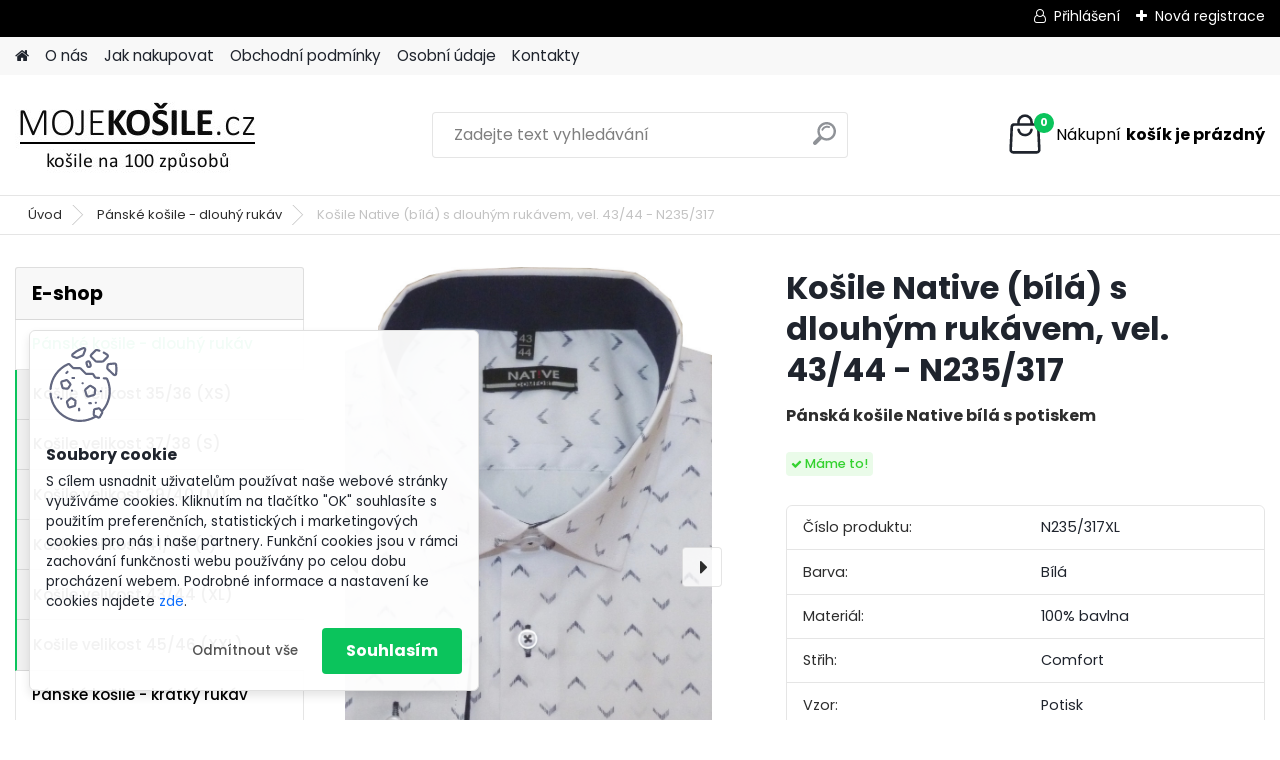

--- FILE ---
content_type: text/html; charset=utf-8
request_url: https://www.mojekosile.cz/Kosile-Native-bila-s-dlouhym-rukavem-vel-43-44-N235-317-d3269.htm
body_size: 19273
content:


        <!DOCTYPE html>
    <html xmlns:og="http://ogp.me/ns#" xmlns:fb="http://www.facebook.com/2008/fbml" lang="cs" class="tmpl__platinum">
      <head>
          <script>
              window.cookie_preferences = getCookieSettings('cookie_preferences');
              window.cookie_statistics = getCookieSettings('cookie_statistics');
              window.cookie_marketing = getCookieSettings('cookie_marketing');

              function getCookieSettings(cookie_name) {
                  if (document.cookie.length > 0)
                  {
                      cookie_start = document.cookie.indexOf(cookie_name + "=");
                      if (cookie_start != -1)
                      {
                          cookie_start = cookie_start + cookie_name.length + 1;
                          cookie_end = document.cookie.indexOf(";", cookie_start);
                          if (cookie_end == -1)
                          {
                              cookie_end = document.cookie.length;
                          }
                          return unescape(document.cookie.substring(cookie_start, cookie_end));
                      }
                  }
                  return false;
              }
          </script>
                <title>Pánská košile (bílá) s dlouhým rukávem, 43/44, Native N235/317</title>
        <script type="text/javascript">var action_unavailable='action_unavailable';var id_language = 'cs';var id_country_code = 'CZ';var language_code = 'cs-CZ';var path_request = '/request.php';var type_request = 'POST';var cache_break = "2518"; var enable_console_debug = false; var enable_logging_errors = false;var administration_id_language = 'cs';var administration_id_country_code = 'CZ';</script>          <script type="text/javascript" src="//ajax.googleapis.com/ajax/libs/jquery/1.8.3/jquery.min.js"></script>
          <script type="text/javascript" src="//code.jquery.com/ui/1.12.1/jquery-ui.min.js" ></script>
                  <script src="/wa_script/js/jquery.hoverIntent.minified.js?_=2025-01-22-11-52" type="text/javascript"></script>
        <script type="text/javascript" src="/admin/jscripts/jquery.qtip.min.js?_=2025-01-22-11-52"></script>
                  <script src="/wa_script/js/jquery.selectBoxIt.min.js?_=2025-01-22-11-52" type="text/javascript"></script>
                  <script src="/wa_script/js/bs_overlay.js?_=2025-01-22-11-52" type="text/javascript"></script>
        <script src="/wa_script/js/bs_design.js?_=2025-01-22-11-52" type="text/javascript"></script>
        <script src="/admin/jscripts/wa_translation.js?_=2025-01-22-11-52" type="text/javascript"></script>
        <link rel="stylesheet" type="text/css" href="/css/jquery.selectBoxIt.wa_script.css?_=2025-01-22-11-52" media="screen, projection">
        <link rel="stylesheet" type="text/css" href="/css/jquery.qtip.lupa.css?_=2025-01-22-11-52">
        
                  <script type="text/javascript">
            if (window.addEventListener) {
              window.addEventListener("load", initLytebox, false);
            } else if (window.attachEvent) {
              window.attachEvent("onload", initLytebox);
            } else {
              window.onload = function() {
                initLytebox();
              }
            }
            function initLytebox() {
              myLytebox = new LyteBox();
            }
          </script>
          <script type="text/javascript">
      function init_products_hovers()
      {
        jQuery(".product").hoverIntent({
          over: function(){
            jQuery(this).find(".icons_width_hack").animate({width: "130px"}, 300, function(){});
          } ,
          out: function(){
            jQuery(this).find(".icons_width_hack").animate({width: "10px"}, 300, function(){});
          },
          interval: 40
        });
      }
      jQuery(document).ready(function(){

        jQuery(".param select, .sorting select").selectBoxIt();

        jQuery(".productFooter").click(function()
        {
          var $product_detail_link = jQuery(this).parent().find("a:first");

          if($product_detail_link.length && $product_detail_link.attr("href"))
          {
            window.location.href = $product_detail_link.attr("href");
          }
        });
        init_products_hovers();
        
        ebar_details_visibility = {};
        ebar_details_visibility["user"] = false;
        ebar_details_visibility["basket"] = false;

        ebar_details_timer = {};
        ebar_details_timer["user"] = setTimeout(function(){},100);
        ebar_details_timer["basket"] = setTimeout(function(){},100);

        function ebar_set_show($caller)
        {
          var $box_name = $($caller).attr("id").split("_")[0];

          ebar_details_visibility["user"] = false;
          ebar_details_visibility["basket"] = false;

          ebar_details_visibility[$box_name] = true;

          resolve_ebar_set_visibility("user");
          resolve_ebar_set_visibility("basket");
        }

        function ebar_set_hide($caller)
        {
          var $box_name = $($caller).attr("id").split("_")[0];

          ebar_details_visibility[$box_name] = false;

          clearTimeout(ebar_details_timer[$box_name]);
          ebar_details_timer[$box_name] = setTimeout(function(){resolve_ebar_set_visibility($box_name);},300);
        }

        function resolve_ebar_set_visibility($box_name)
        {
          if(   ebar_details_visibility[$box_name]
             && jQuery("#"+$box_name+"_detail").is(":hidden"))
          {
            jQuery("#"+$box_name+"_detail").slideDown(300);
          }
          else if(   !ebar_details_visibility[$box_name]
                  && jQuery("#"+$box_name+"_detail").not(":hidden"))
          {
            jQuery("#"+$box_name+"_detail").slideUp(0, function() {
              $(this).css({overflow: ""});
            });
          }
        }

        
        jQuery("#user_icon, #basket_icon").hoverIntent({
          over: function(){
            ebar_set_show(this);
            
          } ,
          out: function(){
            ebar_set_hide(this);
          },
          interval: 40
        });
        
        jQuery("#user_icon").click(function(e)
        {
          if(jQuery(e.target).attr("id") == "user_icon")
          {
            window.location.href = "https://www.mojekosile.cz/moje-kosile/e-login/";
          }
        });

        jQuery("#basket_icon").click(function(e)
        {
          if(jQuery(e.target).attr("id") == "basket_icon")
          {
            window.location.href = "https://www.mojekosile.cz/moje-kosile/e-basket/";
          }
        });
      
      });
    </script>        <meta http-equiv="Content-language" content="cs">
        <meta http-equiv="Content-Type" content="text/html; charset=utf-8">
        <meta name="language" content="czech">
        <meta name="keywords" content="košile, dlouhý rukáv, bílá košile, pánská košile, comfort fit">
        <meta name="description" content="Pánská košile Native. Bílá košile s potiskem. Pohodlný střih. Rychlé dodání a poštovné zdarma. Vyzkoušejte si naše košile - www.mojekosile.cz.  ">
        <meta name="revisit-after" content="1 Days">
        <meta name="distribution" content="global">
        <meta name="expires" content="never">
                  <meta name="expires" content="never">
                    <link rel="previewimage" href="https://www.mojekosile.cz/fotky39510/fotos/_vyr_3269n235-317.jpg" />
                    <link rel="canonical" href="https://www.mojekosile.cz/Kosile-Native-bila-s-dlouhym-rukavem-vel-43-44-N235-317-d3269.htm?tab=description"/>
          <meta property="og:image" content="http://www.mojekosile.cz/fotky39510/fotos/_vyr_3269n235-317.jpg" />
<meta property="og:image:secure_url" content="https://www.mojekosile.cz/fotky39510/fotos/_vyr_3269n235-317.jpg" />
<meta property="og:image:type" content="image/jpeg" />
            <meta name="robots" content="index, follow">
                      <link href="//www.mojekosile.cz/fotky39510/ico-2022.jpg" rel="icon" type="image/jpeg">
          <link rel="shortcut icon" type="image/jpeg" href="//www.mojekosile.cz/fotky39510/ico-2022.jpg">
                  <link rel="stylesheet" type="text/css" href="/css/lang_dependent_css/lang_cs.css?_=2025-01-22-11-52" media="screen, projection">
                <link rel='stylesheet' type='text/css' href='/wa_script/js/styles.css?_=2025-01-22-11-52'>
        <script language='javascript' type='text/javascript' src='/wa_script/js/javascripts.js?_=2025-01-22-11-52'></script>
        <script language='javascript' type='text/javascript' src='/wa_script/js/check_tel.js?_=2025-01-22-11-52'></script>
          <script src="/assets/javascripts/buy_button.js?_=2025-01-22-11-52"></script>
            <script type="text/javascript" src="/wa_script/js/bs_user.js?_=2025-01-22-11-52"></script>
        <script type="text/javascript" src="/wa_script/js/bs_fce.js?_=2025-01-22-11-52"></script>
        <script type="text/javascript" src="/wa_script/js/bs_fixed_bar.js?_=2025-01-22-11-52"></script>
        <script type="text/javascript" src="/bohemiasoft/js/bs.js?_=2025-01-22-11-52"></script>
        <script src="/wa_script/js/jquery.number.min.js?_=2025-01-22-11-52" type="text/javascript"></script>
        <script type="text/javascript">
            BS.User.id = 39510;
            BS.User.domain = "moje-kosile";
            BS.User.is_responsive_layout = true;
            BS.User.max_search_query_length = 50;
            BS.User.max_autocomplete_words_count = 5;

            WA.Translation._autocompleter_ambiguous_query = ' Hledavý výraz je pro našeptávač příliš obecný. Zadejte prosím další znaky, slova nebo pokračujte odesláním formuláře pro vyhledávání.';
            WA.Translation._autocompleter_no_results_found = ' Nebyly nalezeny žádné produkty ani kategorie.';
            WA.Translation._error = " Chyba";
            WA.Translation._success = " Nastaveno";
            WA.Translation._warning = " Upozornění";
            WA.Translation._multiples_inc_notify = '<p class="multiples-warning"><strong>Tento produkt je možné objednat pouze v násobcích #inc#. </strong><br><small>Vámi zadaný počet kusů byl navýšen dle tohoto násobku.</small></p>';
            WA.Translation._shipping_change_selected = " Změnit...";
            WA.Translation._shipping_deliver_to_address = " Zásilka bude doručena na zvolenou adresu";

            BS.Design.template = {
              name: "platinum",
              is_selected: function(name) {
                if(Array.isArray(name)) {
                  return name.indexOf(this.name) > -1;
                } else {
                  return name === this.name;
                }
              }
            };
            BS.Design.isLayout3 = true;
            BS.Design.templates = {
              TEMPLATE_ARGON: "argon",TEMPLATE_NEON: "neon",TEMPLATE_CARBON: "carbon",TEMPLATE_XENON: "xenon",TEMPLATE_AURUM: "aurum",TEMPLATE_CUPRUM: "cuprum",TEMPLATE_ERBIUM: "erbium",TEMPLATE_CADMIUM: "cadmium",TEMPLATE_BARIUM: "barium",TEMPLATE_CHROMIUM: "chromium",TEMPLATE_SILICIUM: "silicium",TEMPLATE_IRIDIUM: "iridium",TEMPLATE_INDIUM: "indium",TEMPLATE_OXYGEN: "oxygen",TEMPLATE_HELIUM: "helium",TEMPLATE_FLUOR: "fluor",TEMPLATE_FERRUM: "ferrum",TEMPLATE_TERBIUM: "terbium",TEMPLATE_URANIUM: "uranium",TEMPLATE_ZINCUM: "zincum",TEMPLATE_CERIUM: "cerium",TEMPLATE_KRYPTON: "krypton",TEMPLATE_THORIUM: "thorium",TEMPLATE_ETHERUM: "etherum",TEMPLATE_KRYPTONIT: "kryptonit",TEMPLATE_TITANIUM: "titanium",TEMPLATE_PLATINUM: "platinum"            };
        </script>
                  <script src="/js/progress_button/modernizr.custom.js"></script>
                      <link rel="stylesheet" type="text/css" href="/bower_components/owl.carousel/dist/assets/owl.carousel.min.css" />
            <link rel="stylesheet" type="text/css" href="/bower_components/owl.carousel/dist/assets/owl.theme.default.min.css" />
            <script src="/bower_components/owl.carousel/dist/owl.carousel.min.js"></script>
                      <link rel="stylesheet" type="text/css" href="/bower_components/priority-nav/dist/priority-nav-core.css" />
            <script src="/bower_components/priority-nav/dist/priority-nav.js"></script>
                      <link rel="stylesheet" type="text/css" href="//static.bohemiasoft.com/jave/style.css?_=2025-01-22-11-52" media="screen">
                    <link rel="stylesheet" type="text/css" href="/css/font-awesome.4.7.0.min.css" media="screen">
          <link rel="stylesheet" type="text/css" href="/sablony/nove/platinum/platinumpurple/css/product_var3.css?_=2025-01-22-11-52" media="screen">
          <style>
    :root {
        --primary: #0BC45C;
        --primary-dark: #009F37;
        --secondary: #F8F8F8;
        --secondary-v2: #2D2D2D;
        --element-color: #1f242d;
        --stars: #ffcf15;
        --sale: #c91e1e;
        
        --empty-basket-text: " Košík je prázdný";
        --full-shopping-basket-text: "nákupní košík";
        --choose-delivery-method-text: "Vyberte způsob doručení";
        --choose-payment-method-text: "Vyberte způsob platby";
        --free-price-text: "Zdarma";
        --continue-without-login-text: "Pokračovat bez přihlášení";
        --summary-order-text: "Shrnutí Vaší objednávky";
        --cart-contents-text: "Váš košík";
        --in-login-text: "Přihlášení";
        --in-registration-text: "Nová registrace";
        --in-forgotten-pass-text: "Zapomenuté heslo";
        --price-list-filter-text: "Ceník";
        --search-see-everything-text: "Zobrazit vše";
        --discount-code-text: "Mám slevový kód";
        --searched-cats-text: "Hledané kategorie";
        --back-to-eshop-text: "Zpátky do eshopu";
        --to-category-menu-text: "Do kategorie";
        --back-menu-text: "Zpět";
        --pagination-next-text: "Další";
        --pagination-previous-text: "Předchozí";
        --cookies-files-text: "Soubory cookie";
        --newsletter-button-text: "Odebírat";
        --newsletter-be-up-to-date-text: "Buďte v obraze";
        --specify-params-text: "Vyberte parametry";
        --article-tags-text: "Tagy článku";
        --watch-product-text: "Hlídat produkt";
        --notfull-shopping-text: "Nákupní";
        --notfull-basket-is-empty-text: "košík je prázdný";
        --whole-blog-article-text: "Celý článek";
        --all-parameters-text: "Všechny parametry";
        --without-var-text: "Cena bez DPH";
        --green: "#18c566";
        --primary-light: "#F2FCF8";
        --basket-content-text: " Obsah košíku";
        --products-in-cat-text: " Produkty v kategorii";
        
    }
</style>
          <link rel="stylesheet"
                type="text/css"
                id="tpl-editor-stylesheet"
                href="/sablony/nove/platinum/platinumpurple/css/colors.css?_=2025-01-22-11-52"
                media="screen">

          <meta name="viewport" content="width=device-width, initial-scale=1.0">
          <link rel="stylesheet" 
                   type="text/css" 
                   href="https://static.bohemiasoft.com/custom-css/platinum.css?_1769061019" 
                   media="screen"><style type="text/css">
               <!--#site_logo{
                  width: 275px;
                  height: 100px;
                  background-image: url('/fotky39510/design_setup/images/logo_banner-275-100-white-bg-bez-raminka.jpg?cache_time=1644309511');
                  background-repeat: no-repeat;
                  
                }html body .myheader { 
          
          border: black;
          background-repeat: repeat;
          background-position: 0px 0px;
          
        }#page_background{
                  background-image: url('/fotky39510/design_setup/images/custom_image_aroundpage.jpg?cache_time=1644309511');
                  background-repeat: no-repeat;
                  background-position: 50% 0%;
                  background-color: #ffffff;
                }.bgLupa{
                  padding: 0;
                  border: none;
                }

 :root { 
 }
-->
                </style>          <link rel="stylesheet" type="text/css" href="/fotky39510/design_setup/css/user_defined.css?_=1470628938" media="screen, projection">
                    <script type="text/javascript" src="/admin/jscripts/wa_dialogs.js?_=2025-01-22-11-52"></script>
            <script>
      $(document).ready(function() {
        if (getCookie('show_cookie_message' + '_39510_cz') != 'no') {
          if($('#cookies-agreement').attr('data-location') === '0')
          {
            $('.cookies-wrapper').css("top", "0px");
          }
          else
          {
            $('.cookies-wrapper').css("bottom", "0px");
          }
          $('.cookies-wrapper').show();
        }

        $('#cookies-notify__close').click(function() {
          setCookie('show_cookie_message' + '_39510_cz', 'no');
          $('#cookies-agreement').slideUp();
          $("#masterpage").attr("style", "");
          setCookie('cookie_preferences', 'true');
          setCookie('cookie_statistics', 'true');
          setCookie('cookie_marketing', 'true');
          window.cookie_preferences = true;
          window.cookie_statistics = true;
          window.cookie_marketing = true;
          if(typeof gtag === 'function') {
              gtag('consent', 'update', {
                  'ad_storage': 'granted',
                  'analytics_storage': 'granted',
                  'ad_user_data': 'granted',
                  'ad_personalization': 'granted'
              });
          }
         return false;
        });

        $("#cookies-notify__disagree").click(function(){
            save_preferences();
        });

        $('#cookies-notify__preferences-button-close').click(function(){
            var cookies_notify_preferences = $("#cookies-notify-checkbox__preferences").is(':checked');
            var cookies_notify_statistics = $("#cookies-notify-checkbox__statistics").is(':checked');
            var cookies_notify_marketing = $("#cookies-notify-checkbox__marketing").is(':checked');
            save_preferences(cookies_notify_preferences, cookies_notify_statistics, cookies_notify_marketing);
        });

        function save_preferences(preferences = false, statistics = false, marketing = false)
        {
            setCookie('show_cookie_message' + '_39510_cz', 'no');
            $('#cookies-agreement').slideUp();
            $("#masterpage").attr("style", "");
            setCookie('cookie_preferences', preferences);
            setCookie('cookie_statistics', statistics);
            setCookie('cookie_marketing', marketing);
            window.cookie_preferences = preferences;
            window.cookie_statistics = statistics;
            window.cookie_marketing = marketing;
            if(marketing && typeof gtag === 'function')
            {
                gtag('consent', 'update', {
                    'ad_storage': 'granted'
                });
            }
            if(statistics && typeof gtag === 'function')
            {
                gtag('consent', 'update', {
                    'analytics_storage': 'granted',
                    'ad_user_data': 'granted',
                    'ad_personalization': 'granted',
                });
            }
            if(marketing === false && BS && BS.seznamIdentity) {
                BS.seznamIdentity.clearIdentity();
            }
        }

        /**
         * @param {String} cookie_name
         * @returns {String}
         */
        function getCookie(cookie_name) {
          if (document.cookie.length > 0)
          {
            cookie_start = document.cookie.indexOf(cookie_name + "=");
            if (cookie_start != -1)
            {
              cookie_start = cookie_start + cookie_name.length + 1;
              cookie_end = document.cookie.indexOf(";", cookie_start);
              if (cookie_end == -1)
              {
                cookie_end = document.cookie.length;
              }
              return unescape(document.cookie.substring(cookie_start, cookie_end));
            }
          }
          return "";
        }
        
        /**
         * @param {String} cookie_name
         * @param {String} value
         */
        function setCookie(cookie_name, value) {
          var time = new Date();
          time.setTime(time.getTime() + 365*24*60*60*1000); // + 1 rok
          var expires = "expires="+time.toUTCString();
          document.cookie = cookie_name + "=" + escape(value) + "; " + expires + "; path=/";
        }
      });
    </script>
    <script async src="https://www.googletagmanager.com/gtag/js?id=UA-557090-1"></script><script>
window.dataLayer = window.dataLayer || [];
function gtag(){dataLayer.push(arguments);}
gtag('js', new Date());
gtag('config', 'UA-557090-1', { debug_mode: true });
</script>        <script type="text/javascript" src="/wa_script/js/search_autocompleter.js?_=2025-01-22-11-52"></script>
              <script>
              WA.Translation._complete_specification = "Kompletní specifikace";
              WA.Translation._dont_have_acc = "Nemáte účet? ";
              WA.Translation._have_acc = "Již máte účet? ";
              WA.Translation._register_titanium = "Zaregistrujte se ";
              WA.Translation._login_titanium = "Přihlašte se ";
              WA.Translation._placeholder_voucher = "Sem vložte kód";
          </script>
                <script src="/wa_script/js/template/platinum/script.js?_=2025-01-22-11-52"></script>
                    <link rel="stylesheet" type="text/css" href="/assets/vendor/magnific-popup/magnific-popup.css" />
      <script src="/assets/vendor/magnific-popup/jquery.magnific-popup.js"></script>
      <script type="text/javascript">
        BS.env = {
          decPoint: ",",
          basketFloatEnabled: false        };
      </script>
      <script type="text/javascript" src="/node_modules/select2/dist/js/select2.min.js"></script>
      <script type="text/javascript" src="/node_modules/maximize-select2-height/maximize-select2-height.min.js"></script>
      <script type="text/javascript">
        (function() {
          $.fn.select2.defaults.set("language", {
            noResults: function() {return " Nenalezeny žádné položky"},
            inputTooShort: function(o) {
              var n = o.minimum - o.input.length;
              return " Prosím zadejte #N# nebo více znaků.".replace("#N#", n);
            }
          });
          $.fn.select2.defaults.set("width", "100%")
        })();

      </script>
      <link type="text/css" rel="stylesheet" href="/node_modules/select2/dist/css/select2.min.css" />
      <script type="text/javascript" src="/wa_script/js/countdown_timer.js?_=2025-01-22-11-52"></script>
      <script type="text/javascript" src="/wa_script/js/app.js?_=2025-01-22-11-52"></script>
      <script type="text/javascript" src="/node_modules/jquery-validation/dist/jquery.validate.min.js"></script>

      
          </head>
      <body class="lang-cs layout3 not-home page-product-detail page-product-3269 basket-empty slider_available template-slider-disabled vat-payer-n alternative-currency-n" >
        <a name="topweb"></a>
            <div id="cookies-agreement" class="cookies-wrapper" data-location="1"
         >
      <div class="cookies-notify-background"></div>
      <div class="cookies-notify" style="display:block!important;">
        <div class="cookies-notify__bar">
          <div class="cookies-notify__bar1">
            <div class="cookies-notify__text"
                                 >
                S cílem usnadnit uživatelům používat naše webové stránky využíváme cookies. Kliknutím na tlačítko "OK" souhlasíte s použitím preferenčních, statistických i marketingových cookies pro nás i naše partnery. Funkční cookies jsou v rámci zachování funkčnosti webu používány po celou dobu procházení webem. Podrobné informace a nastavení ke cookies najdete <span class="cookies-notify__detail_button">zde</span>.            </div>
            <div class="cookies-notify__button">
                <a href="#" id="cookies-notify__disagree" class="secondary-btn"
                   style="color: #000000;
                           background-color: #c8c8c8;
                           opacity: 1"
                >Odmítnout vše</a>
              <a href="#" id="cookies-notify__close"
                 style="color: #000000;
                        background-color: #c8c8c8;
                        opacity: 1"
                >Souhlasím</a>
            </div>
          </div>
                        <div class="cookies-notify__detail_box hidden"
                             >
                <div id="cookies-nofify__close_detail"> Zavřít</div>
                <div>
                    <br />
                    <b> Co jsou cookies?</b><br />
                    <span> Cookies jsou krátké textové informace, které jsou uloženy ve Vašem prohlížeči. Tyto informace běžně používají všechny webové stránky a jejich procházením dochází k ukládání cookies. Pomocí partnerských skriptů, které mohou stránky používat (například Google analytics</span><br /><br />
                    <b> Jak lze nastavit práci webu s cookies?</b><br />
                    <span> Přestože doporučujeme povolit používání všech typů cookies, práci webu s nimi můžete nastavit dle vlastních preferencí pomocí checkboxů zobrazených níže. Po odsouhlasení nastavení práce s cookies můžete změnit své rozhodnutí smazáním či editací cookies přímo v nastavení Vašeho prohlížeče. Podrobnější informace k promazání cookies najdete v nápovědě Vašeho prohlížeče.</span>
                </div>
                <div class="cookies-notify__checkboxes"
                                    >
                    <div class="checkbox-custom checkbox-default cookies-notify__checkbox">
                        <input type="checkbox" id="cookies-notify-checkbox__functional" checked disabled />
                        <label for="cookies-notify-checkbox__functional" class="cookies-notify__checkbox_label"> Nutné</label>
                    </div>
                    <div class="checkbox-custom checkbox-default cookies-notify__checkbox">
                        <input type="checkbox" id="cookies-notify-checkbox__preferences" checked />
                        <label for="cookies-notify-checkbox__preferences" class="cookies-notify__checkbox_label"> Preferenční</label>
                    </div>
                    <div class="checkbox-custom checkbox-default cookies-notify__checkbox">
                        <input type="checkbox" id="cookies-notify-checkbox__statistics" checked />
                        <label for="cookies-notify-checkbox__statistics" class="cookies-notify__checkbox_label"> Statistické</label>
                    </div>
                    <div class="checkbox-custom checkbox-default cookies-notify__checkbox">
                        <input type="checkbox" id="cookies-notify-checkbox__marketing" checked />
                        <label for="cookies-notify-checkbox__marketing" class="cookies-notify__checkbox_label"> Marketingové</label>
                    </div>
                </div>
                <div id="cookies-notify__cookie_types">
                    <div class="cookies-notify__cookie_type cookie-active" data-type="functional">
                         Nutné (13)
                    </div>
                    <div class="cookies-notify__cookie_type" data-type="preferences">
                         Preferenční (1)
                    </div>
                    <div class="cookies-notify__cookie_type" data-type="statistics">
                         Statistické (15)
                    </div>
                    <div class="cookies-notify__cookie_type" data-type="marketing">
                         Marketingové (15)
                    </div>
                    <div class="cookies-notify__cookie_type" data-type="unclassified">
                         Neklasifikované (7)
                    </div>
                </div>
                <div id="cookies-notify__cookie_detail">
                    <div class="cookie-notify__cookie_description">
                        <span id="cookie-notify__description_functional" class="cookie_description_active"> Tyto informace jsou nezbytné ke správnému chodu webové stránky jako například vkládání zboží do košíku, uložení vyplněných údajů nebo přihlášení do zákaznické sekce.</span>
                        <span id="cookie-notify__description_preferences" class="hidden"> Tyto cookies umožní přizpůsobit chování nebo vzhled stránky dle Vašich potřeb, například volba jazyka.</span>
                        <span id="cookie-notify__description_statistics" class="hidden"> Díky těmto cookies mohou majitelé i developeři webu více porozumět chování uživatelů a vyvijet stránku tak, aby byla co nejvíce prozákaznická. Tedy abyste co nejrychleji našli hledané zboží nebo co nejsnáze dokončili jeho nákup.</span>
                        <span id="cookie-notify__description_marketing" class="hidden"> Tyto informace umožní personalizovat zobrazení nabídek přímo pro Vás díky historické zkušenosti procházení dřívějších stránek a nabídek.</span>
                        <span id="cookie-notify__description_unclassified" class="hidden"> Tyto cookies prozatím nebyly roztříděny do vlastní kategorie.</span>
                    </div>
                    <style>
                        #cookies-notify__cookie_detail_table td
                        {
                            color: #ffffff                        }
                    </style>
                    <table class="table" id="cookies-notify__cookie_detail_table">
                        <thead>
                            <tr>
                                <th> Jméno</th>
                                <th> Účel</th>
                                <th> Vypršení</th>
                            </tr>
                        </thead>
                        <tbody>
                                                    <tr>
                                <td>show_cookie_message</td>
                                <td>Ukládá informaci o potřebě zobrazení cookie lišty</td>
                                <td>1 rok</td>
                            </tr>
                                                        <tr>
                                <td>__zlcmid</td>
                                <td>Tento soubor cookie se používá k uložení identity návštěvníka během návštěv a preference návštěvníka deaktivovat naši funkci živého chatu. </td>
                                <td>1 rok</td>
                            </tr>
                                                        <tr>
                                <td>__cfruid</td>
                                <td>Tento soubor cookie je součástí služeb poskytovaných společností Cloudflare – včetně vyrovnávání zátěže, doručování obsahu webových stránek a poskytování připojení DNS pro provozovatele webových stránek. </td>
                                <td>relace</td>
                            </tr>
                                                        <tr>
                                <td>_auth</td>
                                <td>Zajišťuje bezpečnost procházení návštěvníků tím, že zabraňuje padělání požadavků mezi stránkami. Tento soubor cookie je nezbytný pro bezpečnost webu a návštěvníka. </td>
                                <td>1 rok</td>
                            </tr>
                                                        <tr>
                                <td>csrftoken</td>
                                <td>Pomáhá předcházet útokům Cross-Site Request Forgery (CSRF). 
</td>
                                <td>1 rok</td>
                            </tr>
                                                        <tr>
                                <td>PHPSESSID</td>
                                <td>Zachovává stav uživatelské relace napříč požadavky na stránky. </td>
                                <td>relace</td>
                            </tr>
                                                        <tr>
                                <td>rc::a</td>
                                <td>Tento soubor cookie se používá k rozlišení mezi lidmi a roboty. To je výhodné pro web, aby
vytvářet platné zprávy o používání jejich webových stránek. </td>
                                <td>persistentní</td>
                            </tr>
                                                        <tr>
                                <td>rc::c</td>
                                <td>Tento soubor cookie se používá k rozlišení mezi lidmi a roboty. </td>
                                <td>relace</td>
                            </tr>
                                                        <tr>
                                <td>AWSALBCORS</td>
                                <td>Registruje, který server-cluster obsluhuje návštěvníka. To se používá v kontextu s vyrovnáváním zátěže, aby se optimalizovala uživatelská zkušenost. </td>
                                <td>6 dnů</td>
                            </tr>
                                                        <tr>
                                <td>18plus_allow_access#</td>
                                <td>Ukládá informaci o odsouhlasení okna 18+ pro web.</td>
                                <td>neznámý</td>
                            </tr>
                                                        <tr>
                                <td>18plus_cat#</td>
                                <td>Ukládá informaci o odsouhlasení okna 18+ pro kategorii.</td>
                                <td>neznámý</td>
                            </tr>
                                                        <tr>
                                <td>bs_slide_menu</td>
                                <td></td>
                                <td>neznámý</td>
                            </tr>
                                                        <tr>
                                <td>left_menu</td>
                                <td>Ukládá informaci o způsobu zobrazení levého menu.</td>
                                <td>neznámý</td>
                            </tr>
                                                    </tbody>
                    </table>
                    <div class="cookies-notify__button">
                        <a href="#" id="cookies-notify__preferences-button-close"
                           style="color: #000000;
                                background-color: #c8c8c8;
                                opacity: 1">
                            Uložit nastavení                        </a>
                    </div>
                </div>
            </div>
                    </div>
      </div>
    </div>
    
  <div id="responsive_layout_large"></div><div id="page">      <div class="top-bar" id="topBar">
                  <div class="top-bar-login">
                          <span class="user-login"><a href="/moje-kosile/e-login">Přihlášení</a></span>
              <span class="user-register"><a href="/moje-kosile/e-register">Nová registrace</a></span>
                        </div>
                        </div>
          <script type="text/javascript">
      var responsive_articlemenu_name = ' Menu';
      var responsive_eshopmenu_name = ' E-shop';
    </script>
        <link rel="stylesheet" type="text/css" href="/css/masterslider.css?_=2025-01-22-11-52" media="screen, projection">
    <script type="text/javascript" src="/js/masterslider.min.js"></script>
    <div class="myheader">
            <!--[if IE 6]>
    <style>
    #main-menu ul ul{visibility:visible;}
    </style>
    <![endif]-->

    
    <div id="new_top_menu"><!-- TOPMENU -->
            <div id="new_template_row" class="">
                 <ul>
            <li class="eshop-menu-home">
              <a href="//www.mojekosile.cz" class="top_parent_act" aria-label="Homepage">
                              </a>
            </li>
          </ul>
          
<ul><li class="eshop-menu-1 eshop-menu-order-1 eshop-menu-odd"><a href="/O-nas-a1_0.htm"  class="top_parent">O nás</a>
</li></ul>
<ul><li class="eshop-menu-4 eshop-menu-order-2 eshop-menu-even"><a href="/Jak-nakupovat-a4_0.htm"  class="top_parent">Jak nakupovat</a>
</li></ul>
<ul><li class="eshop-menu-3 eshop-menu-order-3 eshop-menu-odd"><a href="/Obchodni-podminky-a3_0.htm"  class="top_parent">Obchodní podmínky</a>
</li></ul>
<ul><li class="eshop-menu-5 eshop-menu-order-4 eshop-menu-even"><a href="/Osobni-udaje-a5_0.htm"  class="top_parent">Osobní údaje</a>
</li></ul>
<ul><li class="eshop-menu-2 eshop-menu-order-5 eshop-menu-odd"><a href="/Kontakty-a2_0.htm"  class="top_parent">Kontakty</a>
</li></ul>      </div>
    </div><!-- END TOPMENU -->
            <div class="navigate_bar">
            <div class="logo-wrapper">
            <a id="site_logo" href="//www.mojekosile.cz" class="mylogo" aria-label="Logo"></a>
    </div>
                <div id="search">
      <form name="search" id="searchForm" action="/search-engine.htm" method="GET" enctype="multipart/form-data">
        <label for="q" class="title_left2"> Hľadanie</label>
        <p>
          <input name="slovo" type="text" class="inputBox" id="q" placeholder=" Zadejte text vyhledávání" maxlength="50">
          
          <input type="hidden" id="source_service" value="www.webareal.cz">
        </p>
        <div class="wrapper_search_submit">
          <input type="submit" class="search_submit" aria-label="search" name="search_submit" value="">
        </div>
        <div id="search_setup_area">
          <input id="hledatjak2" checked="checked" type="radio" name="hledatjak" value="2">
          <label for="hledatjak2">Hledat ve zboží</label>
          <br />
          <input id="hledatjak1"  type="radio" name="hledatjak" value="1">
          <label for="hledatjak1">Hledat v článcích</label>
                    <script type="text/javascript">
            function resolve_search_mode_visibility()
            {
              if (jQuery('form[name=search] input').is(':focus'))
              {
                if (jQuery('#search_setup_area').is(':hidden'))
                {
                  jQuery('#search_setup_area').slideDown(400);
                }
              }
              else
              {
                if (jQuery('#search_setup_area').not(':hidden'))
                {
                  jQuery('#search_setup_area').slideUp(400);
                }
              }
            }

            $('form[name=search] input').click(function() {
              this.focus();
            });

            jQuery('form[name=search] input')
                .focus(function() {
                  resolve_search_mode_visibility();
                })
                .blur(function() {
                  setTimeout(function() {
                    resolve_search_mode_visibility();
                  }, 1000);
                });

          </script>
                  </div>
      </form>
    </div>
            
  <div id="ebar" class="" >        <div id="basket_icon" >
            <div id="basket_detail">
                <div id="basket_arrow_tag"></div>
                <div id="basket_content_tag">
                    <a id="quantity_tag" href="/moje-kosile/e-basket" rel="nofollow" class="elink"><span class="quantity_count">0</span>
                    <span class="basket_empty"> Váš nákupní košík <span class="bold">je prázdný</span></span></a>                </div>
            </div>
        </div>
                </div>      </div>
          </div>
    <div id="page_background">      <div class="hack-box"><!-- HACK MIN WIDTH FOR IE 5, 5.5, 6  -->
                  <div id="masterpage" style="margin-bottom:95px;"><!-- MASTER PAGE -->
              <div id="header">          </div><!-- END HEADER -->
                    <div id="aroundpage"><!-- AROUND PAGE -->
            <div class="extra-menu-wrapper">
      <!-- LEFT BOX -->
      <div id="left-box">
              <div class="menu-typ-1" id="left_eshop">
                <p class="title_left_eshop">E-shop</p>
          
        <div id="inleft_eshop">
          <div class="leftmenu2">
                <ul class="root-eshop-menu">
            <li class="new-tmpl-home-button">
        <a href="//www.mojekosile.cz">
          <i class="fa fa-home" aria-hidden="true"></i>
        </a>
      </li>
              <li class="leftmenuAct category-menu-1 category-menu-order-1 category-menu-odd remove_point">
          <a href="/panske-kosile-dlouhy-rukav">Pánské košile - dlouhý rukáv</a>        </li>

            <ul class="eshop-submenu level-2">
            <li class="new-tmpl-home-button">
        <a href="//">
          <i class="fa fa-home" aria-hidden="true"></i>
        </a>
      </li>
              <li class="leftmenu2sub category-submenu-20 masonry_item remove_point">
          <a href="/Kosile-velikost-35-36-XS-c1_20_2.htm">Košile velikost 35/36 (XS)</a>        </li>

                <li class="leftmenu2sub category-submenu-19 masonry_item remove_point">
          <a href="/Kosile-velikost-37-38-S-c1_19_2.htm">Košile velikost 37/38 (S)</a>        </li>

                <li class="leftmenu2sub category-submenu-1 masonry_item remove_point">
          <a href="/Kosile-velikost-39-40-M-c1_1_2.htm">Košile velikost 39/40 (M)</a>        </li>

                <li class="leftmenu2sub category-submenu-2 masonry_item remove_point">
          <a href="/Kosile-velikost-41-42-L-c1_2_2.htm">Košile velikost 41/42 (L)</a>        </li>

                <li class="leftmenu2sub category-submenu-3 masonry_item remove_point">
          <a href="/Kosile-velikost-43-44-XL-c1_3_2.htm">Košile velikost 43/44 (XL)</a>        </li>

                <li class="leftmenu2sub category-submenu-4 masonry_item remove_point">
          <a href="/Kosile-velikost-45-46-XXL-c1_4_2.htm">Košile velikost 45/46 (XXL)</a>        </li>

            </ul>
      <style>
        #left-box .remove_point a::before
        {
          display: none;
        }
      </style>
            <li class="leftmenuDef category-menu-2 category-menu-order-2 category-menu-even remove_point">
          <a href="/panske-kosile-kratky-rukav">Pánské košile - krátký rukáv</a>        </li>

                <li class="leftmenuDef category-menu-3 category-menu-order-3 category-menu-odd remove_point">
          <a href="/panske-kosile-nadmerne-velikosti">Pánské košile - nadměrné </a>        </li>

                <li class="leftmenuDef category-menu-8 category-menu-order-4 category-menu-even remove_point">
          <a href="/Panske-kosile-SLEVA-c8_0_1.htm">Pánské košile - SLEVA</a>        </li>

                <li class="leftmenuDef category-menu-4 category-menu-order-5 category-menu-odd remove_point">
          <a href="/kravaty">Kravaty</a>        </li>

                <li class="leftmenuDef category-menu-7 category-menu-order-6 category-menu-even remove_point">
          <a href="/Motylky-c7_0_1.htm">Motýlky</a>        </li>

                <li class="leftmenuDef category-menu-5 category-menu-order-7 category-menu-odd remove_point">
          <a href="/svetry-vesty">Svetry a vesty</a>        </li>

            </ul>
      <style>
        #left-box .remove_point a::before
        {
          display: none;
        }
      </style>
              </div>
        </div>

        
        <div id="footleft1">
                  </div>

            </div>
          <div id="left3">
      <div id="inleft3_top"></div>
      <div id="inleft3">
        <p><br><img src="/fotky39510/doprava-zdarma-2022.jpg" alt="Pánské košile s dopravou zdarma" width="300" height="200" /> </p>
<p></p>
<p></p>              </div>
      <div id="inleft3_foot"></div>
    </div>
          </div><!-- END LEFT BOX -->
            <div id="right-box"><!-- RIGHT BOX2 -->
        <!-- xxxx badRight xxxx -->    <div class="break"></div>
    <div class="contact-box"><!-- CONTACT BOX -->
            <p class="contact-box-title">KONTAKTY</p>
      <div class="in-contact-box"><!-- in the contacts -->
        <div class="contact" itemscope itemtype="http://schema.org/Organization">
                      <span itemprop="legalName">Petr Novák</span><br>
                        <span itemprop="address">
              Hřbitovní 169/8<br>              750 02  Bochoř<br>            </span>
            tel:            <span itemprop="telephone" class="contact-phone">+420 605 473 844</span><br>
                          <script type="text/javascript">
                $(document).ready(function() {
                  $(".contact_mail_box").html($(".contact_mail_box").html().replace(/\(a\)/g, "@"));
                  $(".contact_mail_box").attr("href", $(".contact_mail_box").attr("href").replace(/\(a\)/g, "@"));
                });
              </script>
              <a class="contact_mail_box" itemprop="email" href="mailto:obchod(a)mojekosile.cz">obchod(a)mojekosile.cz</a><br>        </div>
      </div><!-- end in the contacts -->
          </div><!-- END CONTACT -->
    <div id="contact-foot"></div><!-- foot right box -->
    <div class="break"></div>
          </div><!-- END RIGHT BOX -->
      </div>

            <hr class="hide">
                        <div id="centerpage2"><!-- CENTER PAGE -->
              <div id="incenterpage2"><!-- in the center -->
                <script type="text/javascript">
  var product_information = {
    id: '3269',
    name: 'Košile Native (bílá) s dlouhým rukávem, vel. 43/44 - N235/317',
    brand: '',
    price: '990',
    category: 'Pánské košile - dlouhý rukáv',
    is_variant: false,
    variant_id: 0  };
</script>
        <div id="fb-root"></div>
    <script>(function(d, s, id) {
            var js, fjs = d.getElementsByTagName(s)[0];
            if (d.getElementById(id)) return;
            js = d.createElement(s); js.id = id;
            js.src = "//connect.facebook.net/ cs_CZ/all.js#xfbml=1&appId=";
            fjs.parentNode.insertBefore(js, fjs);
        }(document, 'script', 'facebook-jssdk'));</script>
      <script type="application/ld+json">
      {
        "@context": "http://schema.org",
        "@type": "Product",
                "name": "Pánská košile (bílá) s dlouhým rukávem, 43/44, Native N235/317",
        "description": "Pánská košile Native. Bílá košile s potiskem. Pohodlný střih. Rychlé dodání a poštovné zdarma. Vyzkoušejte si naše košile - www.mojekosile.cz.",
                "image": ["https://www.mojekosile.cz/fotky39510/fotos/_vyr_3269n235-317.jpg",
"https://www.mojekosile.cz/fotky39510/fotos/_vyrp11_3269n235-317.jpg",
"https://www.mojekosile.cz/fotky39510/fotos/_vyrp12_3269n235-317det.jpg"],
                "gtin13": "",
        "mpn": "",
        "sku": "N235/317XL",
        "brand": "",

        "offers": {
            "@type": "Offer",
            "availability": "https://schema.org/InStock",
            "price": "990",
"priceCurrency": "CZK",
"priceValidUntil": "2036-01-22",
            "url": "https://www.mojekosile.cz/Kosile-Native-bila-s-dlouhym-rukavem-vel-43-44-N235-317-d3269.htm"
        }
      }
</script>
              <script type="application/ld+json">
{
    "@context": "http://schema.org",
    "@type": "BreadcrumbList",
    "itemListElement": [
    {
        "@type": "ListItem",
        "position": 1,
        "item": {
            "@id": "https://www.mojekosile.cz",
            "name": "Home"
            }
    },     {
        "@type": "ListItem",
        "position": 2,
        "item": {
            "@id": "https://www.mojekosile.cz/Panske-kosile-dlouhy-rukav-c1_0_1.htm",
            "name": "Pánské košile - dlouhý rukáv"
        }
        },
    {
        "@type": "ListItem",
        "position": 3,
        "item": {
            "@id": "https://www.mojekosile.cz/Kosile-Native-bila-s-dlouhym-rukavem-vel-43-44-N235-317-d3269.htm",
            "name": "Košile Native (bílá) s dlouhým rukávem, vel. 43/44 - N235/317"
    }
    }
]}
</script>
          <script type="text/javascript" src="/wa_script/js/bs_variants.js?date=2462013"></script>
  <script type="text/javascript" src="/wa_script/js/rating_system.js"></script>
  <script type="text/javascript">
    <!--
    $(document).ready(function () {
      BS.Variants.register_events();
      BS.Variants.id_product = 3269;
    });

    function ShowImage2(name, width, height, domen) {
      window.open("/wa_script/image2.php?soub=" + name + "&domena=" + domen, "", "toolbar=no,scrollbars=yes,location=no,status=no,width=" + width + ",height=" + height + ",resizable=1,screenX=20,screenY=20");
    }
    ;
    // --></script>
  <script type="text/javascript">
    <!--
    function Kontrola() {
      if (document.theForm.autor.value == "") {
        document.theForm.autor.focus();
        BS.ui.popMessage.alert("Musíte vyplnit své jméno");
        return false;
      }
      if (document.theForm.email.value == "") {
        document.theForm.email.focus();
        BS.ui.popMessage.alert("Musíte vyplnit svůj email");
        return false;
      }
      if (document.theForm.titulek.value == "") {
        document.theForm.titulek.focus();
        BS.ui.popMessage.alert("Vyplňte název příspěvku");
        return false;
      }
      if (document.theForm.prispevek.value == "") {
        document.theForm.prispevek.focus();
        BS.ui.popMessage.alert("Zadejte text příspěvku");
        return false;
      }
      if (document.theForm.captcha.value == "") {
        document.theForm.captcha.focus();
        BS.ui.popMessage.alert("Opište bezpečnostní kód");
        return false;
      }
      if (jQuery("#captcha_image").length > 0 && jQuery("#captcha_input").val() == "") {
        jQuery("#captcha_input").focus();
        BS.ui.popMessage.alert("Opiště text z bezpečnostního obrázku");
        return false;
      }

      }

      -->
    </script>
          <script type="text/javascript" src="/wa_script/js/detail.js?date=2022-06-01"></script>
          <script type="text/javascript">
      product_price = "990";
    product_price_non_ceil =   "990.000";
    currency = "Kč";
    currency_position = "1";
    tax_subscriber = "n";
    ceny_jak = "0";
    desetiny = "0";
    dph = "";
    currency_second = "";
    currency_second_rate = "0";
    lang = "";    </script>
        <div id="wherei"><!-- wherei -->
            <p>
        <a href="/">Úvod</a>
        <span class="arrow">&#187;</span>
                           <a href="/Panske-kosile-dlouhy-rukav-c1_0_1.htm">Pánské košile - dlouhý rukáv</a>
                            <span class="arrow">&#187;</span>        <span class="active">Košile Native (bílá) s dlouhým rukávem, vel. 43/44 - N235/317</span>
      </p>
    </div><!-- END wherei -->
    <pre></pre>
        <div class="product-detail-container in-stock-y" > <!-- MICRODATA BOX -->
              <h1>Košile Native (bílá) s dlouhým rukávem, vel. 43/44 - N235/317</h1>
        <h2 class="second-product-name">Pánská košile Native bílá s potiskem</h2>      <div class="detail-box-product" data-idn="708624971"><!--DETAIL BOX -->
                        <div class="col-l"><!-- col-l-->
                          <div class="image">
                      <div id="productGallery" class="product-gallery">
            <div class="owl-carousel owl-theme" data-carousel='{"items":1,"dots":false}'>
                  <div class="item">
            <a href="/fotky39510/fotos/_vyr_3269n235-317.jpg"
               title="Košile Native (bílá) s dlouhým rukávem, vel. 43/44 - N235/317"
                rel="lyteshow[2]"               aria-label="Košile Native (bílá) s dlouhým rukávem, vel. 43/44 - N235/317"
            >
              <img src="/fotky39510/fotos/_vyr_3269n235-317.jpg" alt="Košile Native (bílá) s dlouhým rukávem, vel. 43/44 - N235/317" />
            </a>
          </div>
                    <div class="item">
            <a href="/fotky39510/fotos/_vyrp11_3269n235-317.jpg"
               title="Košile Native (bílá) s dlouhým rukávem, vel. 43/44 - N235/317"
                rel="lyteshow[2]"               aria-label="Košile Native (bílá) s dlouhým rukávem, vel. 43/44 - N235/317"
            >
              <img src="/fotky39510/fotos/_vyrp11_3269n235-317.jpg" alt="Košile Native (bílá) s dlouhým rukávem, vel. 43/44 - N235/317" />
            </a>
          </div>
                    <div class="item">
            <a href="/fotky39510/fotos/_vyrp12_3269n235-317det.jpg"
               title="Košile Native (bílá) s dlouhým rukávem, vel. 43/44 - N235/317"
                rel="lyteshow[2]"               aria-label="Košile Native (bílá) s dlouhým rukávem, vel. 43/44 - N235/317"
            >
              <img src="/fotky39510/fotos/_vyrp12_3269n235-317det.jpg" alt="Košile Native (bílá) s dlouhým rukávem, vel. 43/44 - N235/317" />
            </a>
          </div>
                </div>
    </div>
        <!--  more photo-->
    <div class="photogall">
              <div class="box-carousel3 owl-carousel">
                <a href="/fotky39510/fotos/_vyrp11_3269n235-317.jpg"
           rel="lyteshow[1]"
           class="image"
           title="1 - 1"
           aria-label="Košile Native (bílá) s dlouhým rukávem, vel. 43/44 - N235/317"
        >
            <img src="/fotky39510/fotos/_vyrp11_3269n235-317.jpg" width="140" border=0 alt="Košile Native (bílá) s dlouhým rukávem, vel. 43/44 - N235/317">
        </a>
                <a href="/fotky39510/fotos/_vyrp12_3269n235-317det.jpg"
           rel="lyteshow[1]"
           class="image"
           title="1 - 2"
           aria-label="Košile Native (bílá) s dlouhým rukávem, vel. 43/44 - N235/317"
        >
            <img src="/fotky39510/fotos/_vyrp12_3269n235-317det.jpg" width="140" border=0 alt="Košile Native (bílá) s dlouhým rukávem, vel. 43/44 - N235/317">
        </a>
                </div>
            </div>
    <!-- END more photo-->
                    </div>
                        </div><!-- END col-l-->
        <div class="box-spc"><!-- BOX-SPC -->
          <div class="col-r"><!-- col-r-->
                          <div class="stock_yes">Máme to!</div>
                          <div class="break"><p>&nbsp;</p></div>
                                    <div class="detail-info"><!-- detail info-->
              <form style="margin: 0pt; padding: 0pt; vertical-align: bottom;"
                    action="/buy-product.htm?pid=3269" method="post">
                                  <div class="product-status-box">
                        <p class="product-status">
          </p>
                      </div>
                                  <table class="cart" width="100%">
                  <col>
                  <col width="9%">
                  <col width="14%">
                  <col width="14%">
                  <tbody>
                                      <tr class="before_variants product-number">
                      <td width="35%" class="product-number-text">Číslo produktu: </td>
                      <td colspan="3" width="65%" class="prices product-number-text"><span class="fleft">
                            N235/317XL</span>
                        <input type="hidden" name="number"
                               value="N235/317XL">
                      </td>
                    </tr>
                                          <tr class="before_variants product-variants-1">
                        <td width="35%"
                            class="product-variants-text-1">Barva:  </td>
                        <td colspan="3" width="65%" class="product-variants-value-1">
                                                            <span class="fleft">
                                    Bílá                                </span>
                                                          <input type="hidden"
                                 name="Barva"
                                 value="Bílá">
                        </td>
                      </tr>
                                            <tr class="before_variants product-variants-2">
                        <td width="35%"
                            class="product-variants-text-2">Materiál:  </td>
                        <td colspan="3" width="65%" class="product-variants-value-2">
                                                            <span class="fleft">
                                    100% bavlna                                </span>
                                                          <input type="hidden"
                                 name="Materiál"
                                 value="100% bavlna">
                        </td>
                      </tr>
                                            <tr class="before_variants product-variants-3">
                        <td width="35%"
                            class="product-variants-text-3">Střih:  </td>
                        <td colspan="3" width="65%" class="product-variants-value-3">
                                                            <span class="fleft">
                                    Comfort                                </span>
                                                          <input type="hidden"
                                 name="Střih"
                                 value="Comfort">
                        </td>
                      </tr>
                                            <tr class="before_variants product-variants-4">
                        <td width="35%"
                            class="product-variants-text-4">Vzor:  </td>
                        <td colspan="3" width="65%" class="product-variants-value-4">
                                                            <span class="fleft">
                                    Potisk                                </span>
                                                          <input type="hidden"
                                 name="Vzor"
                                 value="Potisk">
                        </td>
                      </tr>
                                            <tr class="before_variants product-variants-5">
                        <td width="35%"
                            class="product-variants-text-5">Značka:  </td>
                        <td colspan="3" width="65%" class="product-variants-value-5">
                                                            <span class="fleft">
                                    Native                                </span>
                                                          <input type="hidden"
                                 name="Značka"
                                 value="Native">
                        </td>
                      </tr>
                                            <tr class="before_variants product-variants-6">
                        <td width="35%"
                            class="product-variants-text-6">Velikost:  </td>
                        <td colspan="3" width="65%" class="product-variants-value-6">
                                                            <span class="fleft">
                                    XL (43/44)                                </span>
                                                          <input type="hidden"
                                 name="Velikost"
                                 value="XL (43/44)">
                        </td>
                      </tr>
                                            <tr class="before_variants product-variants-7">
                        <td width="35%"
                            class="product-variants-text-7">Rukáv:  </td>
                        <td colspan="3" width="65%" class="product-variants-value-7">
                                                            <span class="fleft">
                                    Dlouhý                                </span>
                                                          <input type="hidden"
                                 name="Rukáv"
                                 value="Dlouhý">
                        </td>
                      </tr>
                      
                          <tr class="total">
                        <td class="price-desc left">naše cena:</td>
                        <td colspan="3" class="prices">
                          <div align="left" >
                                <span class="price-vat"  content="CZK">
      <span class="price-value def_color"  content="990">
        990&nbsp;Kč      </span>
      <input type="hidden" name="nase_cena" value="990.000">
          </span>
                              </div>
                        </td>
                      </tr>
                                          <tr class="product-cart-info">
                      <td colspan="4">
                            <div class="fleft product-cart-info-text"><br>do košíku:</div>
    <div class="fright textright product-cart-info-value">
                  <div class="input-spinner-group" data-input-spinner>
      <span class="input-spinner-btn btn-l"><button type="button" class="spin-dec">-</button></span>
      <input name="kusy"
             value="1" id="kusy" class="quantity-input spin-input" maxlength="6" size="6" aria-label="kusy" data-product-info='{"count_type":0,"multiples":0}'>
      <span class="input-spinner-btn btn-r"><button type="button" class="spin-inc">+</button></span>
    </div>
          <span class="count">&nbsp;
        ks      </span>&nbsp;
                        <input type="submit"
                 id="buy_btn"
                 class="product-cart-btn buy-button-action buy-button-action-17"
                 data-id="3269"
                 data-variant-id="0"
                 name="send_submit"
                 value="Koupit"
          >
          <input type="hidden" id="buy_click" name="buy_click" value="detail">
                      <br>
                </div>
                          </td>
                    </tr>
                                    </tbody>
                </table>
                <input type="hidden" name="pageURL" value ="http://www.mojekosile.cz/Kosile-Native-bila-s-dlouhym-rukavem-vel-43-44-N235-317-d3269.htm">              </form>
            </div><!-- END detail info-->
            <div class="break"></div>
          </div><!-- END col-r-->
        </div><!-- END BOX-SPC -->
              </div><!-- END DETAIL BOX -->
    </div><!-- MICRODATA BOX -->
    <div class="break"></div>
        <a name="anch1"></a>
    <div class="aroundbookmark"><!-- AROUND bookmark-->
    <ul class="bookmark"><!-- BOOKMARKS-->
    <li class="selected"><a rel="nofollow" href="/Kosile-Native-bila-s-dlouhym-rukavem-vel-43-44-N235-317-d3269.htm?tab=description#anch1">Kompletní specifikace</a></li><li ><a rel="nofollow" href="/Kosile-Native-bila-s-dlouhym-rukavem-vel-43-44-N235-317-d3269.htm?tab=parameters#anch1">Parametry</a></li><li ><a rel="nofollow" href="/Kosile-Native-bila-s-dlouhym-rukavem-vel-43-44-N235-317-d3269.htm?tab=related#anch1">Související zboží<span class="bookmark-content-count">0</span></a></li>    </ul>
    <div class="part selected" id="description"><!--description-->
    <div class="spc">
    <p><strong></strong></p>
<p>Pánská <strong>košile Native s dlouhým rukávem</strong> v pohodlném Comfort střihu. Košile z příjemného materiálu (100% bavlna). Bílá barva košile s pravidelným potiskem tmavě modré barvy. Kontrastní látka v límci a manžetě. Moderní límec s plastovou podporou pro dokonalý tvar. Světlé knoflíky přišité tmavě modrou nití. Košile má jednu kapsu.</p>
<p><br />Hlavní vlastnosti <strong>pánské košile Native N235/317</strong>: </p>
<ul>
<li>    100% bavlna.</li>
<li>    Comfort střih.</li>
<li>    Dlouhý rukáv.</li>
<li>    Jedna kapsa.</li>
<li>    Zkosená manžeta se dvěma knoflíky (pro dva obvody ruky).</li>
<li>    Světlé knoflíky.</li>
<li>    Bílá barva s modrým potiskem.</li>
</ul>
<p> </p>
<p><strong>Rozměry košile velikosti 43/44 (XL)</strong>:</p>
<p>Obvod krku ... 44 cm</p>
<p>Obvod hrudníku ... 127 cm</p>
<p>Obvod boků ... 123 cm</p>
<p>Obvod pasu ... 127 cm</p>
<p>Délka zad ... 84 cm</p>
<p>Délka rukávu ... 69 cm</p>
<p> </p>
<p><em>Líbí se Vám tato košile a chcete objednat více kusů, než máme skladem? Potřebujete jinou velikost a my ji nemáme v nabídce? Chcete se na něco zeptat? <strong>Napište nám nebo zavolejte</strong>. Uděláme vše, co je v našich silách, abychom Vašemu požadavku vyhověli.</em></p>    </div>
  </div><!-- END description-->
<div class="part bookmark-hide" id="parameters"><!--parameters-->
    <div class="spc">
    <table class="comments detail_params_tables" id="parameters_table_tab" cellspacing="0" cellpadding="0">        <tr class="light params_row" id="parameter_row_673330">
          <td class="param_name_cells">Barva:  </td>
          <td class="param_value_cells" colspan="3" width="65%">
                          <span class="param_values">Bílá</span>
                        <input type="hidden" name="Barva" value="Bílá">
          </td>
        </tr>
                <tr class="dark params_row" id="parameter_row_673331">
          <td class="param_name_cells">Materiál:  </td>
          <td class="param_value_cells" colspan="3" width="65%">
                          <span class="param_values">100% bavlna</span>
                        <input type="hidden" name="Materiál" value="100% bavlna">
          </td>
        </tr>
                <tr class="light params_row" id="parameter_row_673332">
          <td class="param_name_cells">Střih:  </td>
          <td class="param_value_cells" colspan="3" width="65%">
                          <span class="param_values">Comfort</span>
                        <input type="hidden" name="Střih" value="Comfort">
          </td>
        </tr>
                <tr class="dark params_row" id="parameter_row_673333">
          <td class="param_name_cells">Vzor:  </td>
          <td class="param_value_cells" colspan="3" width="65%">
                          <span class="param_values">Potisk</span>
                        <input type="hidden" name="Vzor" value="Potisk">
          </td>
        </tr>
                <tr class="light params_row" id="parameter_row_673334">
          <td class="param_name_cells">Značka:  </td>
          <td class="param_value_cells" colspan="3" width="65%">
                          <span class="param_values">Native</span>
                        <input type="hidden" name="Značka" value="Native">
          </td>
        </tr>
                <tr class="dark params_row" id="parameter_row_1049945">
          <td class="param_name_cells">Velikost:  </td>
          <td class="param_value_cells" colspan="3" width="65%">
                          <span class="param_values">XL (43/44)</span>
                        <input type="hidden" name="Velikost" value="XL (43/44)">
          </td>
        </tr>
                <tr class="light params_row" id="parameter_row_2154041">
          <td class="param_name_cells">Rukáv:  </td>
          <td class="param_value_cells" colspan="3" width="65%">
                          <span class="param_values">Dlouhý</span>
                        <input type="hidden" name="Rukáv" value="Dlouhý">
          </td>
        </tr>
        </table>    </div>
  </div><!-- END parameters-->
    </div><!-- END AROUND bookmark , BOOKMARKS -->
      		<script>
		  gtag('event', 'view_item_list', {
			item_list_id: 'box_bestsellers',
			item_list_name: '',
			items: [{"item_id":3535,"item_name":"P\u00e1nsk\u00e1 ko\u0161ile (oran\u017eov\u00e1) s kr\u00e1tk\u00fdm ruk\u00e1vem, vel. 41\/42 - N240\/331","price":1090},{"item_id":690,"item_name":"P\u00e1nsk\u00fd rugby svetr (V) s modr\u00fdmi pruhy, velikost M","price":890},{"item_id":3555,"item_name":"P\u00e1nsk\u00e1 ko\u0161ile (modr\u00e9 k\u00e1ro) s kr\u00e1tk\u00fdm ruk\u00e1vem, vel. 43\/44 - N240\/321","price":1090},{"item_id":3539,"item_name":"Nadm\u011brn\u00e1 p\u00e1nsk\u00e1 ko\u0161ile (oran\u017eov\u00e1) s kr\u00e1tk\u00fdm ruk\u00e1vem, vel. 49\/50 - N240\/331","price":1190}]		  });
		</script>
		      <div class="action-box zbozi-akce intag_box action-box-bestsellers"><!-- ACTION -->
      <p class="action-box-title">NEJPRODÁVANĚJŠÍ</p>
      <div class="in-action-box box-carousel owl-carousel"><!-- in the action -->
                    <div class="product3 in-stock-y"
                 onmouseover="this.classList.add('product3Act');"
                 onmouseout="this.classList.remove('product3Act');"
                 data-name="Pánská košile (oranžová) s krátkým rukávem, vel. 41/42 - N240/331"
                 data-id="3535"
                 ><!-- PRODUCT BOX 3 -->
                            <div class="product3ImageBox">
                                <a href="/Panska-kosile-oranzova-s-kratkym-rukavem-vel-41-42-N240-331-d3535.htm"
                   data-location="box_bestsellers"
                   data-id="3535"
                   data-variant-id="0"
                   class="product-box-link"
                >
                  <img src="/fotky39510/fotos/_vyr_3535240-331.jpg"  alt="Pánská košile (oranžová) s krátkým rukávem, vel. 41/42 - N240/331" border="0" title="Pánská košile (oranžová) s krátkým rukávem, vel. 41/42 - N240/331" height="80">
                </a>

              </div>
                              <div class="product3Title">
                  <div class="product3TitleContent">
                    <a href="/Panska-kosile-oranzova-s-kratkym-rukavem-vel-41-42-N240-331-d3535.htm"
                       title="Výrazná košile s krátkým rukávem"
                       data-location="box_bestsellers"
                       data-id="3535"
                       data-variant-id="0"
                       class="product-box-link"
                    >Pánská košile (oranžová) s krátkým rukávem, vel. 41/42 - N240/331</a>
                  </div>
                                      <p class="product3Subtitle"><span>Výrazná košile s krátkým rukávem</span></p>
                                    </div>
                            <div class="clear"></div>
              <div class="product3PriceBox">
                                                <div class="product3Price">
                  <span class="our_price_text">naše cena</span> <span class="product_price_text">1&nbsp;090&nbsp;Kč</span>                </div>
                                  <form method="post" action="/buy-product.htm?pid=3535">
                          <div class="input-spinner-group" data-input-spinner>
      <span class="input-spinner-btn btn-l"><button type="button" class="spin-dec">-</button></span>
      <input name="kusy"
             value="1" class="prKs quantity-input spin-input" maxlength="6" size="6" aria-label="kusy" data-product-info='{"count_type":0,"multiples":0}'>
      <span class="input-spinner-btn btn-r"><button type="button" class="spin-inc">+</button></span>
    </div>
                        <input type="submit"
                           class="buy_btn buy-button-action buy-button-action-1"
                           name=""
                           value="Koupit"
                                                   data-id="3535"
                           data-variant-id="0"
                    >
                    <div class="clear"></div>
                  </form>
                  <div class="stock_yes">Máme to!</div>              </div>
              <div class="clear"></div>
                                <div class="productFooter">
                    <div class="productFooterContent">
                          <div class="icons_width_hack">
                <div class="ico_top">
            top produkt          </div>
              </div>
                        </div>
                                      </div>
                              </div><!--END PRODUCT BOX 3 -->
                        <div class="product3 in-stock-y"
                 onmouseover="this.classList.add('product3Act');"
                 onmouseout="this.classList.remove('product3Act');"
                 data-name="Pánský rugby svetr (V) s modrými pruhy, velikost M"
                 data-id="690"
                 ><!-- PRODUCT BOX 3 -->
                            <div class="product3ImageBox">
                                <a href="/Pansky-rugby-svetr-V-s-modrymi-pruhy-velikost-M-d690.htm"
                   data-location="box_bestsellers"
                   data-id="690"
                   data-variant-id="0"
                   class="product-box-link"
                >
                  <img src="/fotky39510/fotos/_vyr_690_KSPV3_1.jpg"  alt="Pánský rugby svetr (V) s modrými pruhy, velikost M" border="0" title="Pánský rugby svetr (V) s modrými pruhy, velikost M" height="80">
                </a>

              </div>
                              <div class="product3Title">
                  <div class="product3TitleContent">
                    <a href="/Pansky-rugby-svetr-V-s-modrymi-pruhy-velikost-M-d690.htm"
                       title=""
                       data-location="box_bestsellers"
                       data-id="690"
                       data-variant-id="0"
                       class="product-box-link"
                    >Pánský rugby svetr (V) s modrými pruhy, velikost M</a>
                  </div>
                                      <p class="product3Subtitle"><span></span></p>
                                    </div>
                            <div class="clear"></div>
              <div class="product3PriceBox">
                                                <div class="product3Price">
                  <span class="our_price_text">naše cena</span> <span class="product_price_text">890&nbsp;Kč</span>                </div>
                                  <form method="post" action="/buy-product.htm?pid=690">
                          <div class="input-spinner-group" data-input-spinner>
      <span class="input-spinner-btn btn-l"><button type="button" class="spin-dec">-</button></span>
      <input name="kusy"
             value="1" class="prKs quantity-input spin-input" maxlength="6" size="6" aria-label="kusy" data-product-info='{"count_type":0,"multiples":0}'>
      <span class="input-spinner-btn btn-r"><button type="button" class="spin-inc">+</button></span>
    </div>
                        <input type="submit"
                           class="buy_btn buy-button-action buy-button-action-1"
                           name=""
                           value="Koupit"
                                                   data-id="690"
                           data-variant-id="0"
                    >
                    <div class="clear"></div>
                  </form>
                  <div class="stock_yes">Máme to!</div>              </div>
              <div class="clear"></div>
                                <div class="productFooter">
                    <div class="productFooterContent">
                          <div class="icons_width_hack">
                <div class="ico_top">
            top produkt          </div>
              </div>
                        </div>
                                      </div>
                              </div><!--END PRODUCT BOX 3 -->
                        <div class="product3 in-stock-y"
                 onmouseover="this.classList.add('product3Act');"
                 onmouseout="this.classList.remove('product3Act');"
                 data-name="Pánská košile (modré káro) s krátkým rukávem, vel. 43/44 - N240/321"
                 data-id="3555"
                 ><!-- PRODUCT BOX 3 -->
                            <div class="product3ImageBox">
                                <a href="/Panska-kosile-modre-karo-s-kratkym-rukavem-vel-43-44-N240-321-d3555.htm"
                   data-location="box_bestsellers"
                   data-id="3555"
                   data-variant-id="0"
                   class="product-box-link"
                >
                  <img src="/fotky39510/fotos/39510_3555__vyr_3554240-321.jpg"  alt="Pánská košile (modré káro) s krátkým rukávem, vel. 43/44 - N240/321" border="0" title="Pánská košile (modré káro) s krátkým rukávem, vel. 43/44 - N240/321" height="80">
                </a>

              </div>
                              <div class="product3Title">
                  <div class="product3TitleContent">
                    <a href="/Panska-kosile-modre-karo-s-kratkym-rukavem-vel-43-44-N240-321-d3555.htm"
                       title="Modrá košile v károvaném provedení s krátkým rukávem"
                       data-location="box_bestsellers"
                       data-id="3555"
                       data-variant-id="0"
                       class="product-box-link"
                    >Pánská košile (modré káro) s krátkým rukávem, vel. 43/44 - N240/321</a>
                  </div>
                                      <p class="product3Subtitle"><span>Modrá košile v károvaném provedení s krátkým rukávem</span></p>
                                    </div>
                            <div class="clear"></div>
              <div class="product3PriceBox">
                                                <div class="product3Price">
                  <span class="our_price_text">naše cena</span> <span class="product_price_text">1&nbsp;090&nbsp;Kč</span>                </div>
                                  <form method="post" action="/buy-product.htm?pid=3555">
                          <div class="input-spinner-group" data-input-spinner>
      <span class="input-spinner-btn btn-l"><button type="button" class="spin-dec">-</button></span>
      <input name="kusy"
             value="1" class="prKs quantity-input spin-input" maxlength="6" size="6" aria-label="kusy" data-product-info='{"count_type":0,"multiples":0}'>
      <span class="input-spinner-btn btn-r"><button type="button" class="spin-inc">+</button></span>
    </div>
                        <input type="submit"
                           class="buy_btn buy-button-action buy-button-action-1"
                           name=""
                           value="Koupit"
                                                   data-id="3555"
                           data-variant-id="0"
                    >
                    <div class="clear"></div>
                  </form>
                  <div class="stock_yes">Máme to!</div>              </div>
              <div class="clear"></div>
                                <div class="productFooter">
                    <div class="productFooterContent">
                          <div class="icons_width_hack">
                <div class="ico_top">
            top produkt          </div>
              </div>
                        </div>
                                      </div>
                              </div><!--END PRODUCT BOX 3 -->
                        <div class="product3 in-stock-y"
                 onmouseover="this.classList.add('product3Act');"
                 onmouseout="this.classList.remove('product3Act');"
                 data-name="Nadměrná pánská košile (oranžová) s krátkým rukávem, vel. 49/50 - N240/331"
                 data-id="3539"
                 ><!-- PRODUCT BOX 3 -->
                            <div class="product3ImageBox">
                                <a href="/Nadmerna-panska-kosile-oranzova-s-kratkym-rukavem-vel-49-50-N240-331-d3539.htm"
                   data-location="box_bestsellers"
                   data-id="3539"
                   data-variant-id="0"
                   class="product-box-link"
                >
                  <img src="/fotky39510/fotos/39510_3539_39510_3538_39510_3537_39510_3536__vyr_3535240-331.jpg"  alt="Nadměrná pánská košile (oranžová) s krátkým rukávem, vel. 49/50 - N240/331" border="0" title="Nadměrná pánská košile (oranžová) s krátkým rukávem, vel. 49/50 - N240/331" height="80">
                </a>

              </div>
                              <div class="product3Title">
                  <div class="product3TitleContent">
                    <a href="/Nadmerna-panska-kosile-oranzova-s-kratkym-rukavem-vel-49-50-N240-331-d3539.htm"
                       title="Výrazná košile s krátkým rukávem, nadměrná velikost"
                       data-location="box_bestsellers"
                       data-id="3539"
                       data-variant-id="0"
                       class="product-box-link"
                    >Nadměrná pánská košile (oranžová) s krátkým rukávem, vel. 49/50 - N240/331</a>
                  </div>
                                      <p class="product3Subtitle"><span>Výrazná košile s krátkým rukávem, nadměrná velikost</span></p>
                                    </div>
                            <div class="clear"></div>
              <div class="product3PriceBox">
                                                <div class="product3Price">
                  <span class="our_price_text">naše cena</span> <span class="product_price_text">1&nbsp;190&nbsp;Kč</span>                </div>
                                  <form method="post" action="/buy-product.htm?pid=3539">
                          <div class="input-spinner-group" data-input-spinner>
      <span class="input-spinner-btn btn-l"><button type="button" class="spin-dec">-</button></span>
      <input name="kusy"
             value="1" class="prKs quantity-input spin-input" maxlength="6" size="6" aria-label="kusy" data-product-info='{"count_type":0,"multiples":0}'>
      <span class="input-spinner-btn btn-r"><button type="button" class="spin-inc">+</button></span>
    </div>
                        <input type="submit"
                           class="buy_btn buy-button-action buy-button-action-1"
                           name=""
                           value="Koupit"
                                                   data-id="3539"
                           data-variant-id="0"
                    >
                    <div class="clear"></div>
                  </form>
                  <div class="stock_yes">Máme to!</div>              </div>
              <div class="clear"></div>
                                <div class="productFooter">
                    <div class="productFooterContent">
                          <div class="icons_width_hack">
                <div class="ico_top">
            top produkt          </div>
              </div>
                        </div>
                                      </div>
                              </div><!--END PRODUCT BOX 3 -->
                  </div><!-- end in the action -->
    </div><!-- END ACTION -->
        <div id="action-foot"></div><!-- foot right box --><div class="break"></div>
    		<script>
            window.dataLayer = window.dataLayer || [];
            function gtag(){dataLayer.push(arguments);}

            gtag('event', 'view_item', {
                item_id: 3269,
                item_name: 'Košile Native (bílá) s dlouhým rukávem, vel. 43/44 - N235/317',
                currency: 'CZK',
                value: 990,
            });
		</script>
		              </div><!-- end in the center -->
              <div class="clear"></div>
                         </div><!-- END CENTER PAGE -->
            <div class="clear"></div>

            
                      </div><!-- END AROUND PAGE -->

          <div id="footer" class="footer_hide"><!-- FOOTER -->

                          </div><!-- END FOOTER -->
                      </div><!-- END PAGE -->
        </div><!-- END HACK BOX -->
          </div>          <div id="und_footer" align="center">
        <h5 style="text-align: center;"><a href="https://www.mojekosile.cz/O-nas-a1_0.htm" title="O nás - mojekosile.cz">O nás</a> - <a href="https://www.mojekosile.cz/Jak-nakupovat-a4_0.htm" title="Jak nakupovat - mojekosile.cz">Jak nakupovat</a> - <a href="https://www.mojekosile.cz/Obchodni-podminky-a3_0.htm" title="Obchodní podmínky - mojekosile.cz">Obchodní podmínky</a> - <a href="https://www.mojekosile.cz/Osobni-udaje-a5_0.htm" title="Osobní údaje - mojekosile.cz">Osobní údaje</a> - <a href="https://www.mojekosile.cz/Kontakty-a2_0.htm" title="Kontakt - mojekosile.cz">Kontakt</a></h5>
<h5 style="text-align: center;">Nabízíme: <a href="http://www.mojekosile.cz/kosile-friends-and-rebels">košile Friends and Rebels (FR)</a>, <a href="http://www.mojekosile.cz/kosile-native">košile Native</a> </h5>
<h5 style="text-align: center;">Provozovatel: Petr Novák, Hřbitovní 169/8, Bochoř, PSČ 750 02</h5>
<p style="text-align: center;"><a href="https://www.comgate.cz/cz/platebni-brana" target="_blank" rel="noopener"><img src="/fotky39510/cg-brana-paticka.jpg" alt="Platební brána ComGate" width="525" height="60" caption="false" /></a></p>
<p style="text-align: center;"><a href="/fotky39510/publicita-zaruka-text.jpg" target="_blank" rel="noopener"><img src="/fotky39510/publicita-paticka-loga.jpg" alt="Publicita NRB - Elektromobilita" width="800" height="96" /></a></p>
<script>// <![CDATA[
(function(i,s,o,g,r,a,m){i['GoogleAnalyticsObject']=r;i[r]=i[r]||function(){
  (i[r].q=i[r].q||[]).push(arguments)},i[r].l=1*new Date();a=s.createElement(o),
  m=s.getElementsByTagName(o)[0];a.async=1;a.src=g;m.parentNode.insertBefore(a,m)
  })(window,document,'script','https://www.google-analytics.com/analytics.js','ga');

  ga('create', 'UA-557090-1', 'auto');
  ga('send', 'pageview');
// ]]></script>      </div>
  
          <div class="myfooter">
              <div class="contenttwo">
        <p> Vytvořeno systémem <a href="http://www.webareal.cz" target="_blank">www.webareal.cz</a></p>
      </div>
          </div>
        </div>
  
  <script language="JavaScript" type="text/javascript">
$(window).ready(function() {
//	$(".loader").fadeOut("slow");
});
      function init_lupa_images()
    {
      if(jQuery('img.lupa').length)
      {
        jQuery('img.lupa, .productFooterContent').qtip(
        {
          onContentUpdate: function() { this.updateWidth(); },
          onContentLoad: function() { this.updateWidth(); },
          prerender: true,
          content: {
            text: function() {

              var $pID = '';

              if($(this).attr('rel'))
              {
                $pID = $(this).attr('rel');
              }
              else
              {
                $pID = $(this).parent().parent().find('img.lupa').attr('rel');
              }

              var $lupa_img = jQuery(".bLupa"+$pID+":first");

              if(!$lupa_img.length)
              { // pokud neni obrazek pro lupu, dame obrazek produktu
                $product_img = $(this).parent().parent().find('img.lupa:first');
                if($product_img.length)
                {
                  $lupa_img = $product_img.clone();
                }
              }
              else
              {
                $lupa_img = $lupa_img.clone()
              }

              return($lupa_img);
            }

          },
          position: {
            my: 'top left',
            target: 'mouse',
            viewport: $(window),
            adjust: {
              x: 15,  y: 15
            }
          },
          style: {
            classes: 'ui-tooltip-white ui-tooltip-shadow ui-tooltip-rounded',
            tip: {
               corner: false
            }
          },
          show: {
            solo: true,
            delay: 200
          },
          hide: {
            fixed: true
          }
        });
      }
    }
    $(document).ready(function() {
  $("#listaA a").click(function(){changeList();});
  $("#listaB a").click(function(){changeList();});
  if(typeof(init_lupa_images) === 'function')
  {
    init_lupa_images();
  }

  function changeList()
  {
    var className = $("#listaA").attr('class');
    if(className == 'selected')
    {
      $("#listaA").removeClass('selected');
      $("#listaB").addClass('selected');
      $("#boxMojeID, #mojeid_tab").show();
      $("#boxNorm").hide();
    }
    else
    {
      $("#listaA").addClass('selected');
      $("#listaB").removeClass('selected');
      $("#boxNorm").show();
      $("#boxMojeID, #mojeid_tab").hide();
   }
  }
  $(".print-button").click(function(e)
  {
    window.print();
    e.preventDefault();
    return false;
  })
});
</script>
  <span class="hide">MTA5ZTk2</span></div><script src="/wa_script/js/wa_url_translator.js?d=1" type="text/javascript"></script><script type="text/javascript"> WA.Url_translator.enabled = true; WA.Url_translator.display_host = "/"; </script>    <script>
      var cart_local = {
        notInStock: "Požadované množství bohužel není na skladě.",
        notBoughtMin: " Tento produkt je nutné objednat v minimálním množství:",
        quantity: " Mn.",
        removeItem: " Odstranit"
      };
    </script>
    <script src="/wa_script/js/add_basket_fce.js?d=9&_= 2025-01-22-11-52" type="text/javascript"></script>    <script type="text/javascript">
        variant_general = 0;
    </script>
	    <script type="text/javascript">
      WA.Google_analytics = {
        activated: false
      };
    </script>
      <div id="top_loading_container" class="top_loading_containers" style="z-index: 99998;position: fixed; top: 0px; left: 0px; width: 100%;">
      <div id="top_loading_bar" class="top_loading_bars" style="height: 100%; width: 0;"></div>
    </div>
        <script type="text/javascript" charset="utf-8" src="/js/responsiveMenu.js?_=2025-01-22-11-52"></script>
    <script type="text/javascript">
    var responsive_articlemenu_name = ' Menu';
    $(document).ready(function(){
            var isFirst = false;
            var menu = new WA.ResponsiveMenu('#left-box');
      menu.setArticleSelector('#main-menu');
      menu.setEshopSelector('#left_eshop');
      menu.render();
            if($(".slider_available").is('body') || $(document.body).hasClass("slider-available")) {
        (function(form, $) {
          'use strict';
          var $form = $(form),
              expanded = false,
              $body = $(document.body),
              $input;
          var expandInput = function() {
            if(!expanded) {
              $form.addClass("expand");
              $body.addClass("search_act");
              expanded = true;
            }
          };
          var hideInput = function() {
            if(expanded) {
              $form.removeClass("expand");
              $body.removeClass("search_act");
              expanded = false;
            }
          };
          var getInputValue = function() {
            return $input.val().trim();
          };
          var setInputValue = function(val) {
            $input.val(val);
          };
          if($form.length) {
            $input = $form.find("input.inputBox");
            $form.on("submit", function(e) {
              if(!getInputValue()) {
                e.preventDefault();
                $input.focus();
              }
            });
            $input.on("focus", function(e) {
              expandInput();
            });
            $(document).on("click", function(e) {
              if(!$form[0].contains(e.target)) {
                hideInput();
                setInputValue("");
              }
            });
          }
        })("#searchForm", jQuery);
      }
          });
  </script>
  </body>
</html>
      <!-- Start of SmartSupp Live Chat script -->
      <script type="text/javascript">
      var _smartsupp = _smartsupp || {};
      _smartsupp.key = "29ef3aec9577d3922752994709157695e87d2cad";
      window.smartsupp||(function(d) {
        var s,c,o=smartsupp=function(){ o._.push(arguments)};o._=[];
        s=d.getElementsByTagName('script')[0];c=d.createElement('script');
        c.type='text/javascript';c.charset='utf-8';c.async=true;
        c.src='//www.smartsuppchat.com/loader.js';s.parentNode.insertBefore(c,s);
      })(document);

            smartsupp('variables', {
        orderedPrice: {
          label: " Hodnota zboží uživatele v košíku",
          value: "Nákupní košík je zatím prázdný"
        }
      });
      </script>
      <!-- End of SmartSupp Live Chat script -->
      <script>
        document.body.classList.add("live-chat-y");
      </script>
      